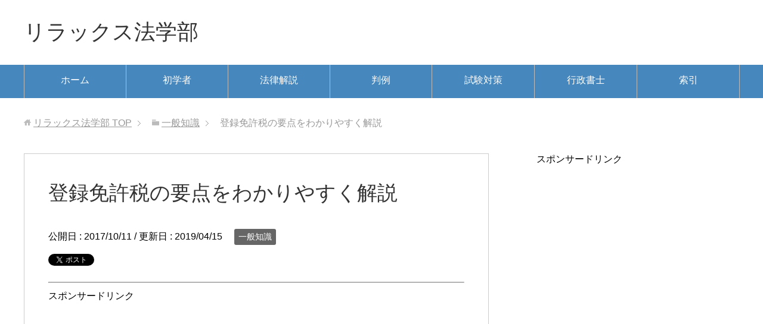

--- FILE ---
content_type: text/html; charset=UTF-8
request_url: https://info.yoneyamatalk.biz/%E4%B8%80%E8%88%AC%E7%9F%A5%E8%AD%98/%E3%80%90%E5%AE%85%E5%BB%BA%E5%A3%AB%E8%A9%A6%E9%A8%93%E5%AF%BE%E7%AD%96%E3%80%91%E7%99%BB%E9%8C%B2%E5%85%8D%E8%A8%B1%E7%A8%8E%E3%81%AE%E8%A6%81%E7%82%B9%E3%82%92%E3%82%8F%E3%81%8B%E3%82%8A%E3%82%84/
body_size: 10771
content:
<!DOCTYPE html>
<html lang="ja" class="col2">
<head prefix="og: http://ogp.me/ns# fb: http://ogp.me/ns/fb#">

<title>登録免許税の要点をわかりやすく解説 | リラックス法学部</title>
<meta charset="UTF-8">
<meta http-equiv="X-UA-Compatible" content="IE=edge">
<meta name="viewport" content="width=device-width, initial-scale=1.0">
<meta name="keywords" content="一般知識,登録免許税">
<meta name="description" content="登録免許税は、不動産登記をする際に、 登記を受ける者に課される税金です。 &nbsp; 納付の方法は、領収証書を登記申請書に はりつけて登記所に提出します。 税額が3万円以下の場合は、 収入印紙を登記申請書にはりつけて登・・・">
<link rel="canonical" href="https://info.yoneyamatalk.biz/%e4%b8%80%e8%88%ac%e7%9f%a5%e8%ad%98/%e3%80%90%e5%ae%85%e5%bb%ba%e5%a3%ab%e8%a9%a6%e9%a8%93%e5%af%be%e7%ad%96%e3%80%91%e7%99%bb%e9%8c%b2%e5%85%8d%e8%a8%b1%e7%a8%8e%e3%81%ae%e8%a6%81%e7%82%b9%e3%82%92%e3%82%8f%e3%81%8b%e3%82%8a%e3%82%84/"/>
<link rel='dns-prefetch' href='//s.w.org'/>
<link rel="alternate" type="application/rss+xml" title="リラックス法学部 &raquo; フィード" href="https://info.yoneyamatalk.biz/feed/"/>
<link rel="alternate" type="application/rss+xml" title="リラックス法学部 &raquo; コメントフィード" href="https://info.yoneyamatalk.biz/comments/feed/"/>
<link rel="alternate" type="application/rss+xml" title="リラックス法学部 &raquo; 登録免許税の要点をわかりやすく解説 のコメントのフィード" href="https://info.yoneyamatalk.biz/%e4%b8%80%e8%88%ac%e7%9f%a5%e8%ad%98/%e3%80%90%e5%ae%85%e5%bb%ba%e5%a3%ab%e8%a9%a6%e9%a8%93%e5%af%be%e7%ad%96%e3%80%91%e7%99%bb%e9%8c%b2%e5%85%8d%e8%a8%b1%e7%a8%8e%e3%81%ae%e8%a6%81%e7%82%b9%e3%82%92%e3%82%8f%e3%81%8b%e3%82%8a%e3%82%84/feed/"/>
		<script type="text/javascript">window._wpemojiSettings={"baseUrl":"https:\/\/s.w.org\/images\/core\/emoji\/12.0.0-1\/72x72\/","ext":".png","svgUrl":"https:\/\/s.w.org\/images\/core\/emoji\/12.0.0-1\/svg\/","svgExt":".svg","source":{"concatemoji":"https:\/\/info.yoneyamatalk.biz\/wp-includes\/js\/wp-emoji-release.min.js?ver=5.4.18"}};!function(e,a,t){var n,r,o,i=a.createElement("canvas"),p=i.getContext&&i.getContext("2d");function s(e,t){var a=String.fromCharCode;p.clearRect(0,0,i.width,i.height),p.fillText(a.apply(this,e),0,0);e=i.toDataURL();return p.clearRect(0,0,i.width,i.height),p.fillText(a.apply(this,t),0,0),e===i.toDataURL()}function c(e){var t=a.createElement("script");t.src=e,t.defer=t.type="text/javascript",a.getElementsByTagName("head")[0].appendChild(t)}for(o=Array("flag","emoji"),t.supports={everything:!0,everythingExceptFlag:!0},r=0;r<o.length;r++)t.supports[o[r]]=function(e){if(!p||!p.fillText)return!1;switch(p.textBaseline="top",p.font="600 32px Arial",e){case"flag":return s([127987,65039,8205,9895,65039],[127987,65039,8203,9895,65039])?!1:!s([55356,56826,55356,56819],[55356,56826,8203,55356,56819])&&!s([55356,57332,56128,56423,56128,56418,56128,56421,56128,56430,56128,56423,56128,56447],[55356,57332,8203,56128,56423,8203,56128,56418,8203,56128,56421,8203,56128,56430,8203,56128,56423,8203,56128,56447]);case"emoji":return!s([55357,56424,55356,57342,8205,55358,56605,8205,55357,56424,55356,57340],[55357,56424,55356,57342,8203,55358,56605,8203,55357,56424,55356,57340])}return!1}(o[r]),t.supports.everything=t.supports.everything&&t.supports[o[r]],"flag"!==o[r]&&(t.supports.everythingExceptFlag=t.supports.everythingExceptFlag&&t.supports[o[r]]);t.supports.everythingExceptFlag=t.supports.everythingExceptFlag&&!t.supports.flag,t.DOMReady=!1,t.readyCallback=function(){t.DOMReady=!0},t.supports.everything||(n=function(){t.readyCallback()},a.addEventListener?(a.addEventListener("DOMContentLoaded",n,!1),e.addEventListener("load",n,!1)):(e.attachEvent("onload",n),a.attachEvent("onreadystatechange",function(){"complete"===a.readyState&&t.readyCallback()})),(n=t.source||{}).concatemoji?c(n.concatemoji):n.wpemoji&&n.twemoji&&(c(n.twemoji),c(n.wpemoji)))}(window,document,window._wpemojiSettings);</script>
		<style type="text/css">
img.wp-smiley,
img.emoji {
	display: inline !important;
	border: none !important;
	box-shadow: none !important;
	height: 1em !important;
	width: 1em !important;
	margin: 0 .07em !important;
	vertical-align: -0.1em !important;
	background: none !important;
	padding: 0 !important;
}
</style>
	<link rel='stylesheet' id='wp-block-library-css' href='https://info.yoneyamatalk.biz/wp-includes/css/dist/block-library/style.min.css?ver=5.4.18' type='text/css' media='all'/>
<link rel='stylesheet' id='keni_base-css' href='https://info.yoneyamatalk.biz/wp-content/themes/keni70_wp_standard_blue_201703191315/base.css?ver=5.4.18' type='text/css' media='all'/>
<link rel='stylesheet' id='keni_rwd-css' href='https://info.yoneyamatalk.biz/wp-content/themes/keni70_wp_standard_blue_201703191315/rwd.css?ver=5.4.18' type='text/css' media='all'/>
<script type='text/javascript' src='https://info.yoneyamatalk.biz/wp-includes/js/jquery/jquery.js?ver=1.12.4-wp'></script>
<script type='text/javascript' src='https://info.yoneyamatalk.biz/wp-includes/js/jquery/jquery-migrate.min.js?ver=1.4.1'></script>
<link rel='https://api.w.org/' href='https://info.yoneyamatalk.biz/wp-json/'/>
<link rel="EditURI" type="application/rsd+xml" title="RSD" href="https://info.yoneyamatalk.biz/xmlrpc.php?rsd"/>
<link rel="wlwmanifest" type="application/wlwmanifest+xml" href="https://info.yoneyamatalk.biz/wp-includes/wlwmanifest.xml"/> 
<meta name="generator" content="WordPress 5.4.18"/>
<link rel='shortlink' href='https://info.yoneyamatalk.biz/?p=12266'/>
<link rel="alternate" type="application/json+oembed" href="https://info.yoneyamatalk.biz/wp-json/oembed/1.0/embed?url=https%3A%2F%2Finfo.yoneyamatalk.biz%2F%25e4%25b8%2580%25e8%2588%25ac%25e7%259f%25a5%25e8%25ad%2598%2F%25e3%2580%2590%25e5%25ae%2585%25e5%25bb%25ba%25e5%25a3%25ab%25e8%25a9%25a6%25e9%25a8%2593%25e5%25af%25be%25e7%25ad%2596%25e3%2580%2591%25e7%2599%25bb%25e9%258c%25b2%25e5%2585%258d%25e8%25a8%25b1%25e7%25a8%258e%25e3%2581%25ae%25e8%25a6%2581%25e7%2582%25b9%25e3%2582%2592%25e3%2582%258f%25e3%2581%258b%25e3%2582%258a%25e3%2582%2584%2F"/>
<link rel="alternate" type="text/xml+oembed" href="https://info.yoneyamatalk.biz/wp-json/oembed/1.0/embed?url=https%3A%2F%2Finfo.yoneyamatalk.biz%2F%25e4%25b8%2580%25e8%2588%25ac%25e7%259f%25a5%25e8%25ad%2598%2F%25e3%2580%2590%25e5%25ae%2585%25e5%25bb%25ba%25e5%25a3%25ab%25e8%25a9%25a6%25e9%25a8%2593%25e5%25af%25be%25e7%25ad%2596%25e3%2580%2591%25e7%2599%25bb%25e9%258c%25b2%25e5%2585%258d%25e8%25a8%25b1%25e7%25a8%258e%25e3%2581%25ae%25e8%25a6%2581%25e7%2582%25b9%25e3%2582%2592%25e3%2582%258f%25e3%2581%258b%25e3%2582%258a%25e3%2582%2584%2F&#038;format=xml"/>
<link rel="icon" href="https://info.yoneyamatalk.biz/wp-content/uploads/2017/03/cropped-0e956f3e5142f66579672601d389b83d-1-32x32.png" sizes="32x32"/>
<link rel="icon" href="https://info.yoneyamatalk.biz/wp-content/uploads/2017/03/cropped-0e956f3e5142f66579672601d389b83d-1-192x192.png" sizes="192x192"/>
<link rel="apple-touch-icon" href="https://info.yoneyamatalk.biz/wp-content/uploads/2017/03/cropped-0e956f3e5142f66579672601d389b83d-1-180x180.png"/>
<meta name="msapplication-TileImage" content="https://info.yoneyamatalk.biz/wp-content/uploads/2017/03/cropped-0e956f3e5142f66579672601d389b83d-1-270x270.png"/>
<!--[if lt IE 9]><script src="https://info.yoneyamatalk.biz/wp-content/themes/keni70_wp_standard_blue_201703191315/js/html5.js"></script><![endif]-->
<meta name="google-site-verification" content="VtHPp8SV_-tGiK5QzaLwqSWel13ZbGcPp5DHupnmLcg"/>

<!-- Global site tag (gtag.js) - Google Analytics -->
<script async src="https://www.googletagmanager.com/gtag/js?id=UA-45386300-3"></script>
<script>window.dataLayer=window.dataLayer||[];function gtag(){dataLayer.push(arguments);}gtag('js',new Date());gtag('config','UA-45386300-3');</script>


</head>
	<body class="post-template-default single single-post postid-12266 single-format-standard">
	
	<div class="container">
		<header id="top" class="site-header ">	
		<div class="site-header-in">
			<div class="site-header-conts">
				<p class="site-title"><a href="https://info.yoneyamatalk.biz">リラックス法学部</a></p>
			</div>
		</div>
		<!--▼グローバルナビ-->
		<nav class="global-nav">
			<div class="global-nav-in">
				<div class="global-nav-panel"><span class="btn-global-nav icon-gn-menu">メニュー</span></div>
				<ul id="menu">
				<li class="menu-item menu-item-type-custom menu-item-object-custom menu-item-home menu-item-1715"><a href="http://info.yoneyamatalk.biz/">ホーム</a></li>
<li class="menu-item menu-item-type-post_type menu-item-object-page menu-item-1719"><a href="https://info.yoneyamatalk.biz/%e5%88%9d%e5%ad%a6%e8%80%85%e3%81%ae%e9%83%a8%e5%b1%8b/">初学者</a></li>
<li class="menu-item menu-item-type-post_type menu-item-object-page menu-item-10228"><a href="https://info.yoneyamatalk.biz/%e8%a7%a3%e8%aa%ac/">法律解説</a></li>
<li class="menu-item menu-item-type-post_type menu-item-object-page menu-item-10231"><a href="https://info.yoneyamatalk.biz/%e5%88%a4%e4%be%8b/">判例</a></li>
<li class="menu-item menu-item-type-post_type menu-item-object-page menu-item-9485"><a href="https://info.yoneyamatalk.biz/%e6%b3%95%e5%be%8b%e7%a7%91%e7%9b%ae%e3%81%ae%e8%a9%a6%e9%a8%93%e5%af%be%e7%ad%96%e3%83%bb%e8%a6%81%e7%82%b9%e3%81%be%e3%81%a8%e3%82%81%e3%82%b3%e3%83%bc%e3%83%8a%e3%83%bc/">試験対策</a></li>
<li class="menu-item menu-item-type-post_type menu-item-object-page menu-item-2885"><a href="https://info.yoneyamatalk.biz/%e8%a1%8c%e6%94%bf%e6%9b%b8%e5%a3%ab%e8%a9%a6%e9%a8%93%e3%81%ab%e3%81%a4%e3%81%84%e3%81%a6%e3%81%ae%e6%83%85%e5%a0%b1/">行政書士</a></li>
<li class="menu-item menu-item-type-post_type menu-item-object-page menu-item-22638"><a href="https://info.yoneyamatalk.biz/%e6%b3%95%e5%ad%a6%e7%94%a8%e8%aa%9e%e3%82%92%e6%89%8b%e7%9f%ad%e3%81%ab%e7%b0%a1%e5%8d%98%e3%81%ab%e8%a7%a3%e8%aa%ac%e3%82%b3%e3%83%bc%e3%83%8a%e3%83%bc-2/">索引</a></li>
				</ul>
			</div>
		</nav>
		<!--▲グローバルナビ-->
		</header>
<!--▲サイトヘッダー-->
<div class="main-body">
<div class="main-body-in">

<nav class="breadcrumbs">
<ol class="breadcrumbs-in" itemscope itemtype="http://schema.org/BreadcrumbList">
<li class="bcl-first" itemprop="itemListElement" itemscope itemtype="http://schema.org/ListItem">
	<a itemprop="item" href="https://info.yoneyamatalk.biz"><span itemprop="name">リラックス法学部</span> TOP</a>
	<meta itemprop="position" content="1"/>
</li>
<li itemprop="itemListElement" itemscope itemtype="http://schema.org/ListItem">
	<a itemprop="item" href="https://info.yoneyamatalk.biz/category/%e4%b8%80%e8%88%ac%e7%9f%a5%e8%ad%98/"><span itemprop="name">一般知識</span></a>
	<meta itemprop="position" content="2"/>
</li>
<li class="bcl-last">登録免許税の要点をわかりやすく解説</li>
</ol>
</nav>
	
	<!--▼メインコンテンツ-->
	<main>
	<div class="main-conts">

		<!--記事-->
		<article id="post-12266" class="section-wrap post-12266 post type-post status-publish format-standard category-1253 tag-173">
			<div class="section-in">

			<header class="article-header">
				<h1 class="section-title" itemprop="headline">登録免許税の要点をわかりやすく解説</h1>
				<p class="post-date">公開日 : <time datetime="2017-10-11" itemprop="datePublished" content="2017-10-11">2017/10/11</time> / 更新日 : <time datetime="2019-04-15" itemprop="dateModified" content="2019-04-15">2019/04/15</time></p>
								<div class="post-cat">
<span class="cat cat1253" style="background-color: #666;"><a href="https://info.yoneyamatalk.biz/category/%e4%b8%80%e8%88%ac%e7%9f%a5%e8%ad%98/" style="color: #fff;">一般知識</a></span>

</div>
				<aside class="sns-list">
<ul>
<li class="sb-tweet">
<a href="https://twitter.com/share" class="twitter-share-button" data-lang="ja">ツイート</a>
</li>
<li class="sb-hatebu">
<a href="http://b.hatena.ne.jp/entry/" class="hatena-bookmark-button" data-hatena-bookmark-layout="simple-balloon" title="Add this entry to Hatena Bookmark."><img src="https://b.st-hatena.com/images/entry-button/button-only@2x.png" alt="Add this entry to Hatena Bookmark." width="20" height="20" style="border: none;"/></a>
</li>
<li class="sb-fb-like">
<div class="fb-like" data-width="110" data-layout="button_count" data-action="like" data-show-faces="false" data-share="false"></div>
</li>
<li class="sb-gplus">
<div class="g-plusone" data-size="medium"></div></li>
</ul>
</aside>
			</header>


<hr style="border-bottom:solid 1px #CCC" border="0"/>
スポンサードリンク<br/>
<script async src="//pagead2.googlesyndication.com/pagead/js/adsbygoogle.js"></script>
<!-- 法学部(上) -->
<ins class="adsbygoogle" style="display:inline-block;width:300px;height:250px" data-ad-client="ca-pub-7703623100410059" data-ad-slot="6645197305"></ins>
<script>(adsbygoogle=window.adsbygoogle||[]).push({});</script>
<hr style="border-bottom: solid 1px #CCC;"/>

<p><span style="font-size: 14pt;"><strong>・<a href="http://info.yoneyamatalk.biz/%E8%A1%8C%E6%94%BF%E6%9B%B8%E5%A3%AB%E8%A9%A6%E9%A8%93/%E8%A1%8C%E6%94%BF%E6%9B%B8%E5%A3%AB%E8%A9%A6%E9%A8%93%E3%81%AE%E5%8B%89%E5%BC%B7%E6%B3%95/">行政書士試験にわずか147日で合格した勉強法</a></strong></span></p>

<p><span style="font-size: 14pt;"><strong>・<a href="http://info.yoneyamatalk.biz/%e3%82%b3%e3%83%a9%e3%83%a0/%e8%a1%8c%e6%94%bf%e6%9b%b8%e5%a3%ab%e5%8f%97%e9%a8%93%e7%94%9f%e3%81%ab%e3%82%aa%e3%82%b9%e3%82%b9%e3%83%a1%e3%81%aeamazon-kindle-unlimited%e3%81%a7%e8%aa%ad%e3%82%81%e3%82%8b%e6%9c%ac/">行政書士受験生にオススメのAmazon Kindle Unlimitedで読める本</a></strong></span></p>

<hr style="border-bottom:solid 1px #CCC" border="0"/>

			<div class="article-body">
			<p>登録免許税は、不動産登記をする際に、</p>
<p>登記を受ける者に課される税金です。</p>
<p>&nbsp;</p>
<p>納付の方法は、領収証書を登記申請書に</p>
<p>はりつけて登記所に提出します。</p>
<p>税額が3万円以下の場合は、</p>
<p>収入印紙を登記申請書にはりつけて登記所に提出します。</p>
<p>&nbsp;</p>
<h2><span style="font-size: 14pt;">登録免許税の税額</span></h2>
<p>登録免許税は、</p>
<p>不動産の価格や債権額に応じて課税される<span style="color: #ff0000;"><strong>定率課税</strong></span>と、</p>
<p>不動産の個数に応じて一定の税額(1,000円)が課税される</p>
<p><span style="color: #ff0000;"><strong>定額課税</strong></span>のものがあります。</p>
<p>&nbsp;</p>
<p>&nbsp;</p>
<p>定率課税の場合に課税標準となる</p>
<p>「不動産の価格」は、</p>
<p><span style="color: #ff0000;"><strong>固定資産課税台帳に登録されている価格</strong></span>です。</p>
<p>&nbsp;</p>
<p><span style="color: #ff0000;"><strong>取引価格ではないことに注意</strong></span>してください。</p>
<p>&nbsp;</p>
<p><span style="color: #ff0000;"><strong>抵当権の設定の場合は、</strong></span><span style="color: #ff0000;"><strong>課税標準は債権額</strong></span>となります。</p>
<p>&nbsp;</p>
<p>税率は所有権の保存登記、移転登記の場合、</p>
<p>1000分の4(0.4％)です。</p>
<p>これ以外となる場合もありますが、</p>
<p>宅建士試験対策としては、</p>
<p><span style="color: #ff0000;"><strong>原則として登録免許税は1000分の4(0.4％)</strong></span>で、</p>
<p>例外もあるぐらいの認識でよいかと思います…。</p>
<p>&nbsp;</p>
<p><span style="color: #ff0000;"><strong>定額課税となる登記</strong></span>は、</p>
<p>土地の分筆登記、登記事項の更正登記、</p>
<p>抹消登記などが、不動産の個数×1,000円となります。</p>

<hr style="border-bottom: solid 1px #CCC;"/>
<p><span style="font-size: 14pt;"><strong>・<a href="http://info.yoneyamatalk.biz/%E8%A1%8C%E6%94%BF%E6%9B%B8%E5%A3%AB%E8%A9%A6%E9%A8%93/%E8%A1%8C%E6%94%BF%E6%9B%B8%E5%A3%AB%E8%A9%A6%E9%A8%93%E3%81%AE%E5%8B%89%E5%BC%B7%E6%B3%95/">行政書士試験にわずか147日で合格した勉強法</a></strong></span></p>

<p><span style="font-size: 14pt;"><strong>・<a href="http://info.yoneyamatalk.biz/%e3%82%b3%e3%83%a9%e3%83%a0/%e8%a1%8c%e6%94%bf%e6%9b%b8%e5%a3%ab%e5%8f%97%e9%a8%93%e7%94%9f%e3%81%ab%e3%82%aa%e3%82%b9%e3%82%b9%e3%83%a1%e3%81%aeamazon-kindle-unlimited%e3%81%a7%e8%aa%ad%e3%82%81%e3%82%8b%e6%9c%ac/">行政書士受験生にオススメのAmazon Kindle Unlimitedで読める本</a></strong></span></p>

<hr style="border-bottom:solid 1px #CCC" border="0"/>
スポンサードリンク<br/>
<script async src="//pagead2.googlesyndication.com/pagead/js/adsbygoogle.js"></script>
<!-- 法学部記事中 -->
<ins class="adsbygoogle" style="display:inline-block;width:336px;height:280px" data-ad-client="ca-pub-7703623100410059" data-ad-slot="6475529325"></ins>
<script>(adsbygoogle=window.adsbygoogle||[]).push({});</script>
<hr style="border-bottom: solid 1px #CCC;"/>
関連記事
<hr style="border-bottom:solid 1px #CCC" border="0"/>
<script async src="//pagead2.googlesyndication.com/pagead/js/adsbygoogle.js"></script>
<!-- 関連コンテンツリラックス法学部 -->
<ins class="adsbygoogle" style="display:block" data-ad-client="ca-pub-7703623100410059" data-ad-slot="9218688521" data-ad-format="autorelaxed"></ins>
<script>(adsbygoogle=window.adsbygoogle||[]).push({});</script>
<hr style="border-bottom:solid 1px #CCC" border="0"/>

			</div><!--article-body-->

			<aside class="sns-list">
<ul>
<li class="sb-tweet">
<a href="https://twitter.com/share" class="twitter-share-button" data-lang="ja">ツイート</a>
</li>
<li class="sb-hatebu">
<a href="http://b.hatena.ne.jp/entry/" class="hatena-bookmark-button" data-hatena-bookmark-layout="simple-balloon" title="Add this entry to Hatena Bookmark."><img src="https://b.st-hatena.com/images/entry-button/button-only@2x.png" alt="Add this entry to Hatena Bookmark." width="20" height="20" style="border: none;"/></a>
</li>
<li class="sb-fb-like">
<div class="fb-like" data-width="110" data-layout="button_count" data-action="like" data-show-faces="false" data-share="false"></div>
</li>
<li class="sb-gplus">
<div class="g-plusone" data-size="medium"></div></li>
</ul>
</aside>
			
						<div class="post-tag">
			<p>タグ : <a href="https://info.yoneyamatalk.biz/tag/%e7%99%bb%e9%8c%b2%e5%85%8d%e8%a8%b1%e7%a8%8e/" rel="tag">登録免許税</a></p>
			</div>
						<div class="page-nav-bf cont-nav">
<p class="page-nav-next">「<a href="https://info.yoneyamatalk.biz/%e4%b8%80%e8%88%ac%e7%9f%a5%e8%ad%98/%e3%80%90%e5%ae%85%e5%bb%ba%e5%a3%ab%e8%a9%a6%e9%a8%93%e5%af%be%e7%ad%96%e3%80%91%e5%9c%9f%e5%9c%b0%e5%b1%b1%e9%ba%93%e9%83%a8%e3%80%81%e4%b8%98%e9%99%b5%e5%9c%b0%e3%80%81%e5%8f%b0%e5%9c%b0%e3%80%81/" rel="next">土地(山麓部、丘陵地、台地、段丘、低地部、干拓地、埋立地)の特徴、要点まとめ</a>」</p>
<p class="page-nav-prev">「<a href="https://info.yoneyamatalk.biz/%e4%b8%80%e8%88%ac%e7%9f%a5%e8%ad%98/%e3%80%90%e5%ae%85%e5%bb%ba%e5%a3%ab%e8%a9%a6%e9%a8%93%e5%af%be%e7%ad%96%e3%80%91%e5%9c%b0%e4%be%a1%e5%85%ac%e7%a4%ba%e6%b3%95%e3%81%ae%e8%a6%81%e7%82%b9%e3%82%92%e3%82%8f%e3%81%8b%e3%82%8a%e3%82%84/" rel="prev">地価公示法の要点をわかりやすく解説</a>」</p>
			</div>
			
			<section id="comments" class="comments-area">
						</section>

			</div><!--section-in-->
		</article><!--記事-->


	</div><!--main-conts-->
	</main>
	<!--▲メインコンテンツ-->

		<!--▼サブコンテンツ-->
	<aside class="sub-conts sidebar">
		<section id="text-108" class="section-wrap widget-conts widget_text"><div class="section-in">			<div class="textwidget">スポンサードリンク
<script async src="//pagead2.googlesyndication.com/pagead/js/adsbygoogle.js"></script>
<!-- リラックス縦長 -->
<ins class="adsbygoogle" style="display:inline-block;width:300px;height:600px" data-ad-client="ca-pub-7703623100410059" data-ad-slot="9023620128"></ins>
<script>(adsbygoogle=window.adsbygoogle||[]).push({});</script></div>
		</div></section><section id="tag_cloud-2" class="section-wrap widget-conts widget_tag_cloud"><div class="section-in"><h3 class="section-title">タグ</h3><div class="tagcloud"><a href="https://info.yoneyamatalk.biz/tag/%e4%b8%8d%e5%8b%95%e7%94%a3%e7%99%bb%e8%a8%98%e6%b3%95/" class="tag-cloud-link tag-link-1304 tag-link-position-1" style="font-size: 8.6306306306306pt;" aria-label="不動産登記法 (7個の項目)">不動産登記法</a>
<a href="https://info.yoneyamatalk.biz/tag/%e4%ba%a4%e9%80%9a%e4%ba%8b%e6%95%85/" class="tag-cloud-link tag-link-1581 tag-link-position-2" style="font-size: 10.396396396396pt;" aria-label="交通事故 (10個の項目)">交通事故</a>
<a href="https://info.yoneyamatalk.biz/tag/%e4%bc%9a%e7%a4%be%e6%b3%95/" class="tag-cloud-link tag-link-422 tag-link-position-3" style="font-size: 17.081081081081pt;" aria-label="会社法 (36個の項目)">会社法</a>
<a href="https://info.yoneyamatalk.biz/tag/%e4%bf%a1%e7%be%a9%e5%89%87/" class="tag-cloud-link tag-link-2101 tag-link-position-4" style="font-size: 8pt;" aria-label="信義則 (6個の項目)">信義則</a>
<a href="https://info.yoneyamatalk.biz/tag/%e5%80%9f%e5%9c%b0%e5%80%9f%e5%ae%b6%e6%b3%95/" class="tag-cloud-link tag-link-1312 tag-link-position-5" style="font-size: 13.423423423423pt;" aria-label="借地借家法 (18個の項目)">借地借家法</a>
<a href="https://info.yoneyamatalk.biz/tag/%e5%82%b5%e5%8b%99%e4%b8%8d%e5%b1%a5%e8%a1%8c/" class="tag-cloud-link tag-link-703 tag-link-position-6" style="font-size: 9.2612612612613pt;" aria-label="債務不履行 (8個の項目)">債務不履行</a>
<a href="https://info.yoneyamatalk.biz/tag/%e5%82%b5%e6%a8%a9/" class="tag-cloud-link tag-link-1296 tag-link-position-7" style="font-size: 8.6306306306306pt;" aria-label="債権 (7個の項目)">債権</a>
<a href="https://info.yoneyamatalk.biz/tag/%e5%85%b1%e5%90%8c%e6%ad%a3%e7%8a%af/" class="tag-cloud-link tag-link-975 tag-link-position-8" style="font-size: 8.6306306306306pt;" aria-label="共同正犯 (7個の項目)">共同正犯</a>
<a href="https://info.yoneyamatalk.biz/tag/%e5%88%a4%e4%be%8b/" class="tag-cloud-link tag-link-1299 tag-link-position-9" style="font-size: 21.621621621622pt;" aria-label="判例 (85個の項目)">判例</a>
<a href="https://info.yoneyamatalk.biz/tag/%e5%8c%ba%e5%88%86%e6%89%80%e6%9c%89%e6%b3%95/" class="tag-cloud-link tag-link-1309 tag-link-position-10" style="font-size: 8.6306306306306pt;" aria-label="区分所有法 (7個の項目)">区分所有法</a>
<a href="https://info.yoneyamatalk.biz/tag/%e5%8d%b3%e6%99%82%e5%8f%96%e5%be%97/" class="tag-cloud-link tag-link-67 tag-link-position-11" style="font-size: 8pt;" aria-label="即時取得 (6個の項目)">即時取得</a>
<a href="https://info.yoneyamatalk.biz/tag/%e5%8e%9f%e5%91%8a%e9%81%a9%e6%a0%bc/" class="tag-cloud-link tag-link-2237 tag-link-position-12" style="font-size: 9.8918918918919pt;" aria-label="原告適格 (9個の項目)">原告適格</a>
<a href="https://info.yoneyamatalk.biz/tag/%e5%8f%96%e6%b6%88%e8%a8%b4%e8%a8%9f/" class="tag-cloud-link tag-link-175 tag-link-position-13" style="font-size: 8pt;" aria-label="取消訴訟 (6個の項目)">取消訴訟</a>
<a href="https://info.yoneyamatalk.biz/tag/%e5%95%86%e6%b3%95%e3%83%bb%e4%bc%9a%e7%a4%be%e6%b3%95/" class="tag-cloud-link tag-link-1315 tag-link-position-14" style="font-size: 8.6306306306306pt;" aria-label="商法・会社法 (7個の項目)">商法・会社法</a>
<a href="https://info.yoneyamatalk.biz/tag/%e5%9b%bd%e5%ae%b6%e8%b3%a0%e5%84%9f%e8%b2%ac%e4%bb%bb/" class="tag-cloud-link tag-link-1239 tag-link-position-15" style="font-size: 10.900900900901pt;" aria-label="国家賠償責任 (11個の項目)">国家賠償責任</a>
<a href="https://info.yoneyamatalk.biz/tag/%e5%9c%b0%e6%96%b9%e5%85%ac%e5%85%b1%e5%9b%a3%e4%bd%93/" class="tag-cloud-link tag-link-1616 tag-link-position-16" style="font-size: 9.8918918918919pt;" aria-label="地方公共団体 (9個の項目)">地方公共団体</a>
<a href="https://info.yoneyamatalk.biz/tag/%e5%ae%85%e5%bb%ba%e6%a5%ad/" class="tag-cloud-link tag-link-65 tag-link-position-17" style="font-size: 8pt;" aria-label="宅建業 (6個の項目)">宅建業</a>
<a href="https://info.yoneyamatalk.biz/tag/%e5%ae%85%e5%bb%ba%e6%a5%ad%e6%b3%95/" class="tag-cloud-link tag-link-1307 tag-link-position-18" style="font-size: 9.2612612612613pt;" aria-label="宅建業法 (8個の項目)">宅建業法</a>
<a href="https://info.yoneyamatalk.biz/tag/%e5%bb%ba%e7%af%89%e5%9f%ba%e6%ba%96%e6%b3%95/" class="tag-cloud-link tag-link-1310 tag-link-position-19" style="font-size: 10.900900900901pt;" aria-label="建築基準法 (11個の項目)">建築基準法</a>
<a href="https://info.yoneyamatalk.biz/tag/%e5%bb%ba%e8%a8%ad%e6%a5%ad%e8%a8%b1%e5%8f%af/" class="tag-cloud-link tag-link-77 tag-link-position-20" style="font-size: 8pt;" aria-label="建設業許可 (6個の項目)">建設業許可</a>
<a href="https://info.yoneyamatalk.biz/tag/%e6%86%b2%e6%b3%95/" class="tag-cloud-link tag-link-1306 tag-link-position-21" style="font-size: 8pt;" aria-label="憲法 (6個の項目)">憲法</a>
<a href="https://info.yoneyamatalk.biz/tag/%e6%86%b2%e6%b3%9531%e6%9d%a1/" class="tag-cloud-link tag-link-1236 tag-link-position-22" style="font-size: 8pt;" aria-label="憲法31条 (6個の項目)">憲法31条</a>
<a href="https://info.yoneyamatalk.biz/tag/%e6%86%b2%e6%b3%95%e3%80%80%e8%a9%a6%e9%a8%93%e5%af%be%e7%ad%96/" class="tag-cloud-link tag-link-1212 tag-link-position-23" style="font-size: 8pt;" aria-label="憲法　試験対策 (6個の項目)">憲法　試験対策</a>
<a href="https://info.yoneyamatalk.biz/tag/%e6%86%b2%e6%b3%95%e5%88%a4%e4%be%8b/" class="tag-cloud-link tag-link-359 tag-link-position-24" style="font-size: 9.8918918918919pt;" aria-label="憲法判例 (9個の項目)">憲法判例</a>
<a href="https://info.yoneyamatalk.biz/tag/%e6%8a%97%e5%91%8a%e8%a8%b4%e8%a8%9f%e3%81%ae%e5%af%be%e8%b1%a1/" class="tag-cloud-link tag-link-2077 tag-link-position-25" style="font-size: 11.279279279279pt;" aria-label="抗告訴訟の対象 (12個の項目)">抗告訴訟の対象</a>
<a href="https://info.yoneyamatalk.biz/tag/%e6%8a%b5%e5%bd%93%e6%a8%a9/" class="tag-cloud-link tag-link-1294 tag-link-position-26" style="font-size: 10.396396396396pt;" aria-label="抵当権 (10個の項目)">抵当権</a>
<a href="https://info.yoneyamatalk.biz/tag/%e6%99%82%e5%8a%b9/" class="tag-cloud-link tag-link-25 tag-link-position-27" style="font-size: 8pt;" aria-label="時効 (6個の項目)">時効</a>
<a href="https://info.yoneyamatalk.biz/tag/%e6%9d%a1%e6%96%87/" class="tag-cloud-link tag-link-1283 tag-link-position-28" style="font-size: 14.18018018018pt;" aria-label="条文 (21個の項目)">条文</a>
<a href="https://info.yoneyamatalk.biz/tag/%e6%b0%91%e6%b3%95/" class="tag-cloud-link tag-link-1282 tag-link-position-29" style="font-size: 22pt;" aria-label="民法 (91個の項目)">民法</a>
<a href="https://info.yoneyamatalk.biz/tag/%e6%b3%95%e5%ad%a6%e7%94%a8%e8%aa%9e/" class="tag-cloud-link tag-link-3208 tag-link-position-30" style="font-size: 10.396396396396pt;" aria-label="法学用語 (10個の項目)">法学用語</a>
<a href="https://info.yoneyamatalk.biz/tag/%e7%89%a9%e6%a8%a9/" class="tag-cloud-link tag-link-1284 tag-link-position-31" style="font-size: 9.2612612612613pt;" aria-label="物権 (8個の項目)">物権</a>
<a href="https://info.yoneyamatalk.biz/tag/%e7%95%99%e7%bd%ae%e6%a8%a9/" class="tag-cloud-link tag-link-1293 tag-link-position-32" style="font-size: 8pt;" aria-label="留置権 (6個の項目)">留置権</a>
<a href="https://info.yoneyamatalk.biz/tag/%e7%9b%b8%e7%b6%9a/" class="tag-cloud-link tag-link-1298 tag-link-position-33" style="font-size: 11.279279279279pt;" aria-label="相続 (12個の項目)">相続</a>
<a href="https://info.yoneyamatalk.biz/tag/%e7%9b%b8%e7%b6%9a%e6%94%be%e6%a3%84/" class="tag-cloud-link tag-link-112 tag-link-position-34" style="font-size: 8pt;" aria-label="相続放棄 (6個の項目)">相続放棄</a>
<a href="https://info.yoneyamatalk.biz/tag/%e8%a1%8c%e6%94%bf%e6%9b%b8%e5%a3%ab%e8%a9%a6%e9%a8%93/" class="tag-cloud-link tag-link-1285 tag-link-position-35" style="font-size: 9.8918918918919pt;" aria-label="行政書士試験 (9個の項目)">行政書士試験</a>
<a href="https://info.yoneyamatalk.biz/tag/%e8%a1%8c%e6%94%bf%e6%b3%95/" class="tag-cloud-link tag-link-1303 tag-link-position-36" style="font-size: 8pt;" aria-label="行政法 (6個の項目)">行政法</a>
<a href="https://info.yoneyamatalk.biz/tag/%e8%a7%a3%e8%aa%ac/" class="tag-cloud-link tag-link-2391 tag-link-position-37" style="font-size: 12.414414414414pt;" aria-label="解説 (15個の項目)">解説</a>
<a href="https://info.yoneyamatalk.biz/tag/%e8%a8%b4%e3%81%88%e3%81%ae%e5%88%a9%e7%9b%8a/" class="tag-cloud-link tag-link-2412 tag-link-position-38" style="font-size: 8.6306306306306pt;" aria-label="訴えの利益 (7個の項目)">訴えの利益</a>
<a href="https://info.yoneyamatalk.biz/tag/%e8%a9%90%e5%ae%b3%e8%a1%8c%e7%82%ba%e5%8f%96%e6%b6%88%e6%a8%a9/" class="tag-cloud-link tag-link-272 tag-link-position-39" style="font-size: 9.8918918918919pt;" aria-label="詐害行為取消権 (9個の項目)">詐害行為取消権</a>
<a href="https://info.yoneyamatalk.biz/tag/%e8%a9%90%e6%ac%ba%e7%bd%aa/" class="tag-cloud-link tag-link-1012 tag-link-position-40" style="font-size: 9.8918918918919pt;" aria-label="詐欺罪 (9個の項目)">詐欺罪</a>
<a href="https://info.yoneyamatalk.biz/tag/%e8%a9%a6%e9%a8%93%e5%af%be%e7%ad%96/" class="tag-cloud-link tag-link-1176 tag-link-position-41" style="font-size: 14.432432432432pt;" aria-label="試験対策 (22個の項目)">試験対策</a>
<a href="https://info.yoneyamatalk.biz/tag/%e8%b3%83%e8%b2%b8%e5%80%9f%e5%a5%91%e7%b4%84/" class="tag-cloud-link tag-link-36 tag-link-position-42" style="font-size: 8pt;" aria-label="賃貸借契約 (6個の項目)">賃貸借契約</a>
<a href="https://info.yoneyamatalk.biz/tag/%e9%81%8e%e5%a4%b1%e7%9b%b8%e6%ae%ba/" class="tag-cloud-link tag-link-87 tag-link-position-43" style="font-size: 8.6306306306306pt;" aria-label="過失相殺 (7個の項目)">過失相殺</a>
<a href="https://info.yoneyamatalk.biz/tag/%e9%81%ba%e7%94%a3%e5%88%86%e5%89%b2/" class="tag-cloud-link tag-link-102 tag-link-position-44" style="font-size: 8pt;" aria-label="遺産分割 (6個の項目)">遺産分割</a>
<a href="https://info.yoneyamatalk.biz/tag/%e9%83%bd%e5%b8%82%e8%a8%88%e7%94%bb%e6%b3%95/" class="tag-cloud-link tag-link-1311 tag-link-position-45" style="font-size: 9.8918918918919pt;" aria-label="都市計画法 (9個の項目)">都市計画法</a></div>
</div></section><section id="search-2" class="section-wrap widget-conts widget_search"><div class="section-in"><h3 class="section-title">サイト内検索</h3><form method="get" id="searchform" action="https://info.yoneyamatalk.biz/">
	<div class="search-box">
		<input class="search" type="text" value="" name="s" id="s"><button id="searchsubmit" class="btn-search"><img alt="検索" width="32" height="20" src="https://info.yoneyamatalk.biz/wp-content/themes/keni70_wp_standard_blue_201703191315/images/icon/icon-btn-search.png"></button>
	</div>
</form></div></section><section id="keni_pv-2" class="section-wrap widget-conts widget_keni_pv"><div class="section-in"><h3 class="section-title">PV数ランキング</h3>
<ol class="ranking-list ranking-list03">
<li class="rank01">
<h4 class="rank-title"><a href="https://info.yoneyamatalk.biz/%e5%88%9d%e5%ad%a6%e8%80%85%e3%81%ae%e9%83%a8%e5%b1%8b/">民法初学者の部屋（民法総則）</a></h4>
<p class="rank-desc">民法初学者の部屋（民法総則・物権・債権総論）
これから法律を勉強したい方、興味があるけど
何から手をつければいいのかわからないという方に向けて、
指針を示...</p>
</li>
<li class="rank02">
<h4 class="rank-title"><a href="https://info.yoneyamatalk.biz/%e8%a1%8c%e6%94%bf%e6%b3%95%e3%82%92%e3%82%8f%e3%81%8b%e3%82%8a%e3%82%84%e3%81%99%e3%81%8f%e8%a7%a3%e8%aa%ac/">行政法をわかりやすく解説</a></h4>
<p class="rank-desc">行政法総論（行政法の一般的な法理論）
　・補助機関・執行機関・監査機関・参与機関・諮問機関とは？
　・許可・特許・認可の違い
　・不可争力・不可変更力とは...</p>
</li>
<li class="rank03">
<h4 class="rank-title"><a href="https://info.yoneyamatalk.biz/%e6%86%b2%e6%b3%95%e5%88%a4%e4%be%8b/">憲法判例の要点をわかりやすく解説</a></h4>
<p class="rank-desc">憲法の判例についてわかりやすく解説します。
・マクリーン事件(憲法21条1項・外国人の人権)
・定住外国人地方選挙権訴訟(外国人の地方参政権)
・東京都管...</p>
</li>
<li class="rank04">
<h4 class="rank-title"><a href="https://info.yoneyamatalk.biz/%e7%94%a8%e8%aa%9e%e8%a7%a3%e8%aa%ac/">民法をわかりやすく解説</a></h4>
<p class="rank-desc">法令用語や、言い回し、わかったようでわからないモヤモヤしがちなところを
リラックスヨネヤマが限界まで噛み砕いてわかりやすく解説します。
&nbsp;
法律...</p>
</li>
<li class="rank05">
<h4 class="rank-title"><a href="https://info.yoneyamatalk.biz/%e8%a1%8c%e6%94%bf%e6%9b%b8%e5%a3%ab%e8%a9%a6%e9%a8%93/%e5%b0%8f%e9%81%b8%e6%8c%99%e5%8c%ba%e5%88%b6%e3%80%81%e5%a4%a7%e9%81%b8%e6%8c%99%e5%8c%ba%e5%88%b6%e3%80%81%e6%af%94%e4%be%8b%e4%bb%a3%e8%a1%a8%e5%88%b6%e3%81%ae%e3%83%a1%e3%83%aa%e3%83%83%e3%83%88/">小選挙区制、大選挙区制、比例代表制のメリット、デメリットをわかりやすく解説</a></h4>
<p class="rank-desc">小選挙区制、大選挙区制、比例代表制とは？
選挙制度の「小選挙区制」とは、
1つの選挙区から1人の代表者を選出する制度です。
&nbsp;
「大選挙区制」...</p>
</li>
<li class="rank06">
<h4 class="rank-title"><a href="https://info.yoneyamatalk.biz/%e5%88%a4%e4%be%8b/">判例</a></h4>
<p class="rank-desc">・憲法判例
&nbsp;
・民法判例(条文別)
・民法判例(事例別)総則
・民法判例(事例別)物権
・民法判例(事例別)債権
・民法判例(事例別)相...</p>
</li>
<li class="rank07">
<h4 class="rank-title"><a href="https://info.yoneyamatalk.biz/%e5%88%91%e6%b3%95%e3%82%92%e3%82%8f%e3%81%8b%e3%82%8a%e3%82%84%e3%81%99%e3%81%8f%e8%a7%a3%e8%aa%ac/">刑法をわかりやすく解説</a></h4>
<p class="rank-desc"> 刑法総論
・属地主義とは？
・保護主義とは？
・属人主義とは？
・刑法の謙抑性・補充性・断片性とは？
・罪刑法定主義とは？わかりやすく解説
・罪刑...</p>
</li>
<li class="rank08">
<h4 class="rank-title"><a href="https://info.yoneyamatalk.biz/%e6%b3%95%e5%be%8b%e7%a7%91%e7%9b%ae%e3%81%ae%e8%a9%a6%e9%a8%93%e5%af%be%e7%ad%96%e3%83%bb%e8%a6%81%e7%82%b9%e3%81%be%e3%81%a8%e3%82%81%e3%82%b3%e3%83%bc%e3%83%8a%e3%83%bc/">法律科目の試験対策・要点まとめコーナー</a></h4>
<p class="rank-desc">・民法【総則】試験対策・要点まとめ
&nbsp;
・民法【物権】試験対策・要点まとめ
&nbsp;
・民法【債権】試験対策・要点まとめ
&nbsp;...</p>
</li>
<li class="rank09">
<h4 class="rank-title"><a href="https://info.yoneyamatalk.biz/%e8%a1%8c%e6%94%bf%e6%b3%95/%e8%a1%8c%e6%94%bf%e8%a3%81%e9%87%8f%ef%bc%88%e8%a6%8a%e6%9d%9f%e8%a1%8c%e7%82%ba%e3%81%a8%e8%a3%81%e9%87%8f%e8%a1%8c%e7%82%ba%ef%bc%89%e3%81%a8%e3%81%af%ef%bc%9f%e3%82%8f%e3%81%8b%e3%82%8a%e3%82%84/">行政裁量、覊束行為、裁量行為とは？わかりやすく解説</a></h4>
<p class="rank-desc">リラックス法学部 ＞行政法をわかりやすく解説 ＞行政裁量、覊束行為、裁量行為とは？わかりやすく解説
&nbsp;
行政裁量とは、
法律によって認められた行...</p>
</li>
<li class="rank10">
<h4 class="rank-title"><a href="https://info.yoneyamatalk.biz/%e6%b0%91%e6%b3%95%e8%a9%a6%e9%a8%93%e5%89%8d%e8%a6%81%e7%82%b9%e3%81%be%e3%81%a8%e3%82%81/">民法【総則】試験対策要点まとめ</a></h4>
<p class="rank-desc">民法の要点をまとめました。
行政書士試験レベルを想定していますが、他試験にも共通する基本で重要なポイントですので、
他試験受験者の方も活用いただけると思いま...</p>
</li>
</ol>
</div></section><section id="text-111" class="section-wrap widget-conts widget_text"><div class="section-in">			<div class="textwidget">スポンサードリンク
<script async src="//pagead2.googlesyndication.com/pagead/js/adsbygoogle.js"></script>
<!-- リラックス縦長 -->
<ins class="adsbygoogle" style="display:inline-block;width:300px;height:600px" data-ad-client="ca-pub-7703623100410059" data-ad-slot="9023620128"></ins>
<script>(adsbygoogle=window.adsbygoogle||[]).push({});</script></div>
		</div></section>	</aside>
	<!--▲サブコンテンツ-->
	

</div>
</div>

<!--▼サイトフッター-->
<footer class="site-footer">
	<div class="site-footer-in">
	<div class="site-footer-conts">
	</div>
	</div>
	<div class="copyright">
		<p><small>Copyright (C) 2026 リラックス法学部 <span>All Rights Reserved.</span></small></p>
	</div>
</footer>
<!--▲サイトフッター-->


<!--▼ページトップ-->
<p class="page-top"><a href="#top"><img class="over" src="https://info.yoneyamatalk.biz/wp-content/themes/keni70_wp_standard_blue_201703191315/images/common/page-top_off.png" width="80" height="80" alt="ページの先頭へ"></a></p>
<!--▲ページトップ-->

</div><!--container-->

<script type='text/javascript' src='https://info.yoneyamatalk.biz/wp-content/themes/keni70_wp_standard_blue_201703191315/js/socialButton.js?ver=5.4.18'></script>
<script type='text/javascript' src='https://info.yoneyamatalk.biz/wp-content/themes/keni70_wp_standard_blue_201703191315/js/utility.js?ver=5.4.18'></script>
<script type='text/javascript' src='https://info.yoneyamatalk.biz/wp-includes/js/wp-embed.min.js?ver=5.4.18'></script>
	

</body>
</html>

--- FILE ---
content_type: text/html; charset=utf-8
request_url: https://accounts.google.com/o/oauth2/postmessageRelay?parent=https%3A%2F%2Finfo.yoneyamatalk.biz&jsh=m%3B%2F_%2Fscs%2Fabc-static%2F_%2Fjs%2Fk%3Dgapi.lb.en.2kN9-TZiXrM.O%2Fd%3D1%2Frs%3DAHpOoo_B4hu0FeWRuWHfxnZ3V0WubwN7Qw%2Fm%3D__features__
body_size: 157
content:
<!DOCTYPE html><html><head><title></title><meta http-equiv="content-type" content="text/html; charset=utf-8"><meta http-equiv="X-UA-Compatible" content="IE=edge"><meta name="viewport" content="width=device-width, initial-scale=1, minimum-scale=1, maximum-scale=1, user-scalable=0"><script src='https://ssl.gstatic.com/accounts/o/2580342461-postmessagerelay.js' nonce="laE0LWVi1aE9E29oasoPcA"></script></head><body><script type="text/javascript" src="https://apis.google.com/js/rpc:shindig_random.js?onload=init" nonce="laE0LWVi1aE9E29oasoPcA"></script></body></html>

--- FILE ---
content_type: text/html; charset=utf-8
request_url: https://www.google.com/recaptcha/api2/aframe
body_size: 266
content:
<!DOCTYPE HTML><html><head><meta http-equiv="content-type" content="text/html; charset=UTF-8"></head><body><script nonce="88Z7WdUPFccXh3G98NoliQ">/** Anti-fraud and anti-abuse applications only. See google.com/recaptcha */ try{var clients={'sodar':'https://pagead2.googlesyndication.com/pagead/sodar?'};window.addEventListener("message",function(a){try{if(a.source===window.parent){var b=JSON.parse(a.data);var c=clients[b['id']];if(c){var d=document.createElement('img');d.src=c+b['params']+'&rc='+(localStorage.getItem("rc::a")?sessionStorage.getItem("rc::b"):"");window.document.body.appendChild(d);sessionStorage.setItem("rc::e",parseInt(sessionStorage.getItem("rc::e")||0)+1);localStorage.setItem("rc::h",'1769026097373');}}}catch(b){}});window.parent.postMessage("_grecaptcha_ready", "*");}catch(b){}</script></body></html>